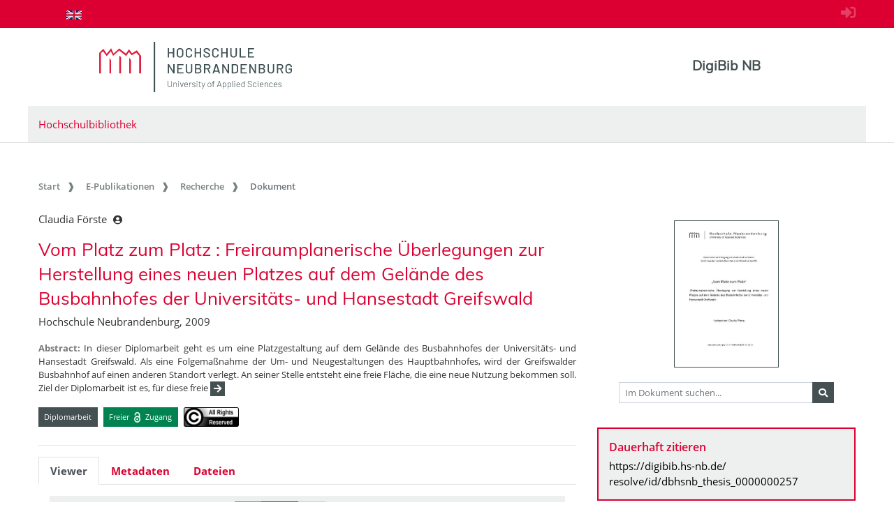

--- FILE ---
content_type: text/html;charset=UTF-8
request_url: https://digibib.hs-nb.de/resolve/id/dbhsnb_thesis_0000000257?_search=b8937a3f-cb7b-472b-a83b-e51c16a96bc4&_hit=2424
body_size: 10420
content:












  













  




<!doctype html>
<html>
<head>
    
  <meta charset="UTF-8" />
  <meta http-equiv="X-UA-Compatible" content="IE=edge">
  <meta name="viewport" content="width=device-width, initial-scale=1">
  <meta name="description" lang="de"
        content="Der Dokumentenserver der Hochschule Neubrandenburg veröffentlicht studentische Abschlussarbeiten." />
  <meta name="author" content="Hochschulbibliothek Neubrandenburg" />
  <meta name="keywords" lang="de"
        content="Dokumentenserver Publikationsserver Publikationen Masterarbeit Bachelorarbeit" />
  <meta name="mcr:baseurl" content="https://digibib.hs-nb.de/" />

  
  <script src="https://digibib.hs-nb.de/webjars/jquery/3.3.1-1/jquery.min.js"></script>
  <script src="https://digibib.hs-nb.de/javascript/ubscripts.js" type="text/javascript"></script>
  <link rel="shortcut icon" href="https://digibib.hs-nb.de/themes/hsnb/images/hsnbFavicon.png" type="image/png">
  
  <link type="text/css" rel="stylesheet" href="https://digibib.hs-nb.de/themes/hsnb/css/hsnb.css?ver=1hqi4m1k3" />
  <link type="text/css" rel="stylesheet" href="https://digibib.hs-nb.de/themes/jspdocportal-ir/css/jspdocportal-ir.css?ver=1hqi4m1k3" />
  
  <link href="https://digibib.hs-nb.de/webjars/font-awesome/5.6.1/css/all.min.css" rel="stylesheet">

  <title>Vom Platz zum Platz : Freiraumplanerische Überlegungen zur Herstellung eines neuen Platzes auf dem Gelände des Busbahnhofes der Universitäts- und Hansestadt Greifswald  @ RosDok</title>
<meta name="citation_title"
      content="Vom Platz zum Platz : Freiraumplanerische Überlegungen zur Herstellung eines neuen Platzes auf dem Gelände des Busbahnhofes der Universitäts- und Hansestadt Greifswald"/>
<meta name="DC.title"
      content="Vom Platz zum Platz : Freiraumplanerische Überlegungen zur Herstellung eines neuen Platzes auf dem Gelände des Busbahnhofes der Universitäts- und Hansestadt Greifswald"/>
<meta name="citation_author" content="Claudia Förste"/>
<meta name="DC.creator" content="Claudia Förste"/>
<meta name="author" content="Claudia Förste"/>
<meta name="citation_publication_date" content="2009"/>
<meta name="DC.issued" content="2009"/>
<meta name="citation_publisher"
      content="Hochschule Neubrandenburg Neubrandenburg"/>
<meta name="DC.publisher" content="Hochschule Neubrandenburg Neubrandenburg"/>
<meta name="citation_dissertation_institution"
      content="Hochschule Neubrandenburg"/>
<meta name="DC.creator" content="Hochschule Neubrandenburg"/>
<meta name="citation_abstract_url"
      content="https://digibib.hs-nb.de/resolve/id/dbhsnb_thesis_0000000257"/>
<meta name="DC.identifier"
      content="https://digibib.hs-nb.de/resolve/id/dbhsnb_thesis_0000000257"/>
<meta name="citation_abstract_url"
      content="https://nbn-resolving.org/urn:nbn:de:gbv:519-thesis2009-0156-0"/>
<meta name="DC.identifier" content="urn:nbn:de:gbv:519-thesis2009-0156-0"/>
<meta name="DC.description"
      content="In dieser Diplomarbeit geht es um eine Platzgestaltung auf dem Gelände des Busbahnhofes der Universitäts- und Hansestadt Greifswald. Als eine Folgemaßnahme der Um- und Neugestaltungen des Hauptbahnhofes, wird der Greifswalder Busbahnhof auf einen anderen Standort verlegt. An seiner Stelle entsteht eine freie Fläche, die eine neue Nutzung bekommen soll. Ziel der Diplomarbeit ist es, für diese freie Fläche einen Platz herzustellen, der für die späteren Nutzer gute Gebrauchsmöglichkeiten bietet. Um dies zu ermöglichen werde ich auf den derzeitigen Ist-Zustand sowie auf die historische Entwicklung des Platzes eingehen."/>
<meta name="description"
      content="In dieser Diplomarbeit geht es um eine Platzgestaltung auf dem Gelände des Busbahnhofes der Universitäts- und Hansestadt Greifswald. Als eine Folgemaßnahme der Um- und Neugestaltungen des Hauptbahnhofes, wird der Greifswalder Busbahnhof auf einen anderen Standort verlegt. An seiner Stelle entsteht eine freie Fläche, die eine neue Nutzung bekommen soll. Ziel der Diplomarbeit ist es, für diese freie Fläche einen Platz herzustellen, der für die späteren Nutzer gute Gebrauchsmöglichkeiten bietet. Um dies zu ermöglichen werde ich auf den derzeitigen Ist-Zustand sowie auf die historische Entwicklung des Platzes eingehen."/>
<meta name="DC.description"
      content="This dissertation refers to the subject places. Specifically to design a new square on the area of the bus terminal in the „Universitäts- und Hansestadt Greifswald“. Because of many new designs in the area of the central station, security measures and shorter paths, the bus station is getting another place. It moves on the north side directly next to the central station. The place of the old bus station needs a new design, with a new funtion and the best utilization for the common users. To make this possible, I will go into the present stock and the history of this square."/>
<meta name="description"
      content="This dissertation refers to the subject places. Specifically to design a new square on the area of the bus terminal in the „Universitäts- und Hansestadt Greifswald“. Because of many new designs in the area of the central station, security measures and shorter paths, the bus station is getting another place. It moves on the north side directly next to the central station. The place of the old bus station needs a new design, with a new funtion and the best utilization for the common users. To make this possible, I will go into the present stock and the history of this square."/>
<meta name="DC.rights" content="alle Rechte vorbehalten"/>
<meta name="date" content="2022-05-05T12:40:03.932Z"/>

  <link type="text/css" rel="stylesheet" href="https://digibib.hs-nb.de/modules/shariff_3.2.1/shariff.min.css">
  <script>
  var resolveDOIMetadataPage = function(doi) {
     
     $.ajax({
	    url: "https://doi.org/doiRA/"+doi,
	  })
	  .done(function( json ) {
	  	if(json[0].RA ==='DataCite'){
	  	  window.location.assign("https://search.datacite.org/works/"+doi);
	  	}
	  	else if(json[0].RA =='Crossref'){
	  	  window.location.assign("https://search.crossref.org/?from_ui=yes&q="+doi);
	  	}
	  	else if(json[0].RA =='mEDRA'){
	  		window.location.assign("https://www.medra.org/servlet/view?doi="+doi);
	  	}
	  	else{
	  	  window.location.assign("https://doi.org/doiRA/"+doi);
	  	}
	  });
   }
   
   var urlParam = function(name){
		 var results = new RegExp('[\?&]' + name + '=([^&#]*)').exec(window.location.href);
		 if(results){
			 return results[1] || 0;
         }
         return null;
	   }
  </script>
</head>
<body>
    
  
  <div class="sr-only">
    <h1></h1>
    <p>
      <a href="#contents" title="zum Inhalt springen">zum Inhalt springen</a>
    </p>
  </div>
  
  <div class="ir-nav-top">
    <div class="container d-flex flex-row-reverse justify-content-between">
  		  <div class="float-right pt-2">
  			  <a href="https://digibib.hs-nb.de/do/login" rel="nofollow"><i style="opacity:.25;font-size:1.33rem" class="fas fa-sign-in-alt"></i></a>
       	  </div>
  		<div class="navbar navbar-expand-lg">

  		  <ul class="nav navbar-nav pull-right level-0">
           <li class="nav-item">
           <a target="_self" class="nav-link" href="https://digibib.hs-nb.de/"></a>
          </li>
        
          
         
          
            <li  class="nav-item">
               <a href="https://digibib.hs-nb.de/resolve/id/dbhsnb_thesis_0000000257?_search=b8937a3f-cb7b-472b-a83b-e51c16a96bc4_hit=2424&lang=en"  title="page in English" class="nav-link">
                <img src="https://digibib.hs-nb.de/images/lang-en.svg" style="height: 1em" />
               </a>
             </li>
           
         

         
        
       </ul>
        </div>
    </div>
  </div>
  
  <div class="ir-header">
    <div class="container d-none d-md-block">
      <div class="row">
        <div class="col-8">
          <a href="http://www.hs-nb.de">
            <img width="276" height="72" class="ir-header-logo" src="https://digibib.hs-nb.de/themes/hsnb/images/logo_hs_2022.svg" />
          </a>
        </div>
       <div class="col-4 ir-header-name" style="">
			<a href="https://digibib.hs-nb.de/">DigiBib NB</a>
         </div>
      </div>

      <div class="row">
        <div class="col ir-header-sub">
          <a href="https://www.hs-nb.de/bibliothek/">Hochschulbibliothek</a>
        </div>
      </div>
    </div>
</div>
<div class="container d-md-none" style="position: relative;">
    <div class="row">
    	<div class="col">
          <img class="ir-header-logo" style="width:100%" src="https://digibib.hs-nb.de/themes/hsnb/images/logo_hs_2022.svg" />
        </div>
    </div>
    <div class="row">
     	<div class="col ir-header-sub">
     		<a href="https://www.hs-nb.de/bibliothek/">Hochschulbibliothek</a>
     	</div>
     </div>
     <div class="row"> 
      <div class="col-xs-12"> 
            <button class="btn btn-default ir-button-nav-mobile collapsed" data-toggle="collapse"
              data-target="#panel-collapse-1">
              <span>Menü</span>
            </button>
          <div id="panel-collapse-1" class="collapse panel-body ir-panel-nav-mobile">
            
         <ul class="ir-nav-mobile level-1">
        <li id="left.epub" class="active">
        <a target="_self" href="https://digibib.hs-nb.de/site/epub">E-Publikationen</a>
             <ul class="level-2">
            <li id="left.epub.epub_browse" class="active">
            <a target="_self" href="https://digibib.hs-nb.de/browse/epub">Recherche</a>
                 <ul class="level-3">
                <li id="left.epub.epub_browse.epub_details">
                <a target="_self" href="https://digibib.hs-nb.de/">Dokument</a>
                </li>
                </ul>
            </li>
            </ul>
        </li>
        <li id="left.publish">
        <a target="_self" href="https://www.hs-nb.de/bibliothek/hauptmenue/informieren/infos/abschlussarbeit-archivieren/">Publizieren</a>
        </li>
        <li id="left.about">
        <a target="_self" href="https://digibib.hs-nb.de/site/about/info">Über uns</a>
        </li>
        </ul>
          </div>
        </div>
      </div>
  </div>

  <div id="contents" class="container">
    <div class="row d-none d-md-block">
      <div class="col">
        
       <ol class="breadcrumb">
          <li class="breadcrumb-item">
             <a target="_self" href="https://digibib.hs-nb.de/">Start</a>
          </li>
          <li class="breadcrumb-item">
             <a target="_self" href="https://digibib.hs-nb.de/site/epub">E-Publikationen</a>
          </li>
          <li class="breadcrumb-item">
             <a target="_self" href="https://digibib.hs-nb.de/browse/epub">Recherche</a>
          </li>
          <li class="breadcrumb-item active">
             <span>Dokument</span>
          </li>
       </ul>
      </div>
    </div>
  </div>
  <div id="content_area">
    <div class="container">
      <div class="row d-block d-lg-none" style="padding: 0px 15px">
        <div class="col-12" style="padding-top:45px">
          












        </div>
      </div>
      <div class="row">  
        <div class="col-12 col-md-8">
		  <div class="row">
            <div class="col">
			  <div class="ir-docdetails-header">
                
                  
                  
                    <?xml version="1.0" encoding="UTF-8"?><div xmlns="http://www.w3.org/1999/xhtml" id="popover_content_d15755901e59" style="display: none" class="ir-popover">
   <div>
      <table class="w-100" style="min-width:15em">
         <colgroup>
            <col style="width: 15%" />
            <col style="width: 85%" />
         </colgroup>
         <tr>
            <td colspan="2"><button type="button" id="close_popover_content_d15755901e59" class="close float-right" aria-label="Close"><span aria-hidden="true">×</span></button><strong>VerfasserIn</strong></td>
         </tr>
      </table>
   </div>
</div><p xmlns="http://www.w3.org/1999/xhtml">
   <nobr>
      Claudia Förste
      <button class="btn btn-sm pl-1" type="button" data-toggle="popover" data-placement="bottom" data-html="true" data-content-ref="#popover_content_d15755901e59"><i class="fas fa-user-circle"></i></button></nobr>
</p><p xmlns="http://www.w3.org/1999/xhtml"></p><h2 xmlns="http://www.w3.org/1999/xhtml" xmlns:fn="http://www.w3.org/2005/xpath-functions">
   Vom Platz zum Platz
   : Freiraumplanerische Überlegungen zur Herstellung eines neuen Platzes auf dem Gelände
   des Busbahnhofes der Universitäts- und Hansestadt Greifswald</h2><p xmlns="http://www.w3.org/1999/xhtml" xmlns:fn="http://www.w3.org/2005/xpath-functions">
   Hochschule Neubrandenburg, 2009
   </p><p xmlns="http://www.w3.org/1999/xhtml" xmlns:fn="http://www.w3.org/2005/xpath-functions"></p><p xmlns="http://www.w3.org/1999/xhtml" xmlns:fn="http://www.w3.org/2005/xpath-functions" class="text-justify small pt-2"><strong>Abstract:  </strong>
   In dieser Diplomarbeit geht es um eine Platzgestaltung auf dem Gelände des Busbahnhofes
   der Universitäts- und Hansestadt Greifswald. Als eine Folgemaßnahme der Um- und Neugestaltungen
   des Hauptbahnhofes, wird der Greifswalder Busbahnhof auf einen anderen Standort verlegt.
   An seiner Stelle entsteht eine freie Fläche, die eine neue Nutzung bekommen soll.
   Ziel der Diplomarbeit ist es, für diese freie
   <span class="collapse" id="spanCollapseAbstract">
      Fläche einen Platz herzustellen, der für die späteren Nutzer gute Gebrauchsmöglichkeiten
      bietet. Um dies zu ermöglichen werde ich auf den derzeitigen Ist-Zustand sowie auf
      die historische Entwicklung des Platzes eingehen.
      </span><button id="btnCollapseAbstract" class="btn btn-secondary btn-sm py-0 px-1" type="button" data-toggle="collapse" data-target="#spanCollapseAbstract" aria-expanded="false" aria-controls="spanCollapseAbstract"><i class="fas fa-arrow-right"></i></button><script>
                  $('#spanCollapseAbstract').on('hidden.bs.collapse', function () {
                    $('#btnCollapseAbstract').empty().append('<i class="fas fa-arrow-right"></i>');
                  });
                  $('#spanCollapseAbstract').on('shown.bs.collapse', function () {
                    $('#btnCollapseAbstract').empty().append('<i class="fas fa-arrow-left"></i>');
                  });
                </script></p><div xmlns="http://www.w3.org/1999/xhtml" xmlns:fn="http://www.w3.org/2005/xpath-functions" id="popover_content_d15755901e267" style="display: none">
   <div style="min-width:100em"><button type="button" id="close_popover_content_d15755901e267" class="close float-right" aria-label="Close"><span aria-hidden="true">×</span></button>Das Werk darf ausschließlich nach den vom deutschen <a rel="license" href="https://www.gesetze-im-internet.de/urhg/">Urheberrechtsgesetz</a> festgelegten Bedingungen genutzt werden.</div>
</div><p xmlns="http://www.w3.org/1999/xhtml" xmlns:fn="http://www.w3.org/2005/xpath-functions" class="mt-3"><span class="badge ir-badge-header badge-secondary">Diplomarbeit</span><span>  </span><span class="badge ir-badge-header ir-badge-openaccess">
      Freier <img style="height:1.5em;padding:0 .25em" src="https://digibib.hs-nb.de/images/logo_Open_Access.png" /> Zugang
      </span><span>  </span><span id="badgeWorkLicense" class="badge ir-badge-header ir-badge-license p-0" data-toggle="popover" data-placement="bottom" data-html="true" data-content-ref="#popover_content_d15755901e267"><img src="https://digibib.hs-nb.de/images/creativecommons/r/reserved/0.9/88x31.png" /> 
      </span></p><script xmlns="http://www.w3.org/1999/xhtml" xmlns:fn="http://www.w3.org/2005/xpath-functions">
          $(function () {
            $('[data-toggle="popover"]')
               .popover(
                 { delay: { "show": 50, "hide": 2500 }, 
                   trigger:"click hover",
                   sanitize:false,
                   content: function(){
                     var ref = $(this).attr('data-content-ref');
                     return $(ref).children().html();
                   }
                 })
                 .on('shown.bs.popover', function () {
                 var $popup = $(this);
                 if($popup.is('[data-content-ref]')){
                   $(document).on("click", $popup.attr('data-content-ref').replace('#', '#close_'), 
                     function(){
                       $popup.popover('hide');
                   });
                 }
              });
          });
        </script>
                  
                
			  </div>
		    </div>			
		  </div>
      
          <div class="row">
            <div class="col ir-divider">
              <hr/>
            </div>
          </div>
          
		  <div class="row">
		    <div id="content_viewer_area" class="col">
			  <div class="mb-3">
                 <ul id="nav_bar_root" class="nav nav-tabs ir-docdetails-tabs">
                   
					<li id="nav_item_fulltext" class="nav-item" role="presentation">
                      <a id="nav_tab_fulltext" class="nav-link active" data-toggle="tab" data-target="#nav_content_fulltext" href="#tab_fulltext">Viewer</a>
                    </li>
  				    
                   
  				   <li id="nav_item_structure" class="nav-item d-none" role="presentation">
                      <a id="nav_tab_structure" class="nav-link " data-toggle="tab" data-target="#nav_content_structure" href="#tab_structure">Zugehörige Dokumente</a>
                   </li>
                   
				   <li id="nav_item_metadata" class="nav-item" role="presentation">
                      <a id="nav_tab_metadata" class="nav-link" data-toggle="tab" data-target="#nav_content_metadata" href="#tab_metadata">Metadaten</a>
                   </li>
				   
					  <li class="nav-item" role="presentation">
                        <a id="nav_tab_files" class="nav-link" data-toggle="tab" data-target="#nav_content_files" href="#tab_files">Dateien</a>
                      </li>
				   
				  </ul>
			  </div>
			
              <div id="nav_content_root" class="tab-content" style="padding-bottom:75px">
		          
			        <div id="nav_content_fulltext" class="tab-pane active" data-parent="#nav_content_root">
				       
                         
					      
                          
                          
                            <div id="divMCRViewer" style="height:80vh; margin:0px 16px; position:relative;"></div>
                            






















    <link href="https://digibib.hs-nb.de/modules/iview2/css/default.css" type="text/css" rel="stylesheet">
    <script src="https://digibib.hs-nb.de/modules/iview2/js/iview-client-base.js"></script>
    <script src="https://digibib.hs-nb.de/modules/iview2/js/iview-client-frame.js"></script>
    
    

    <script src="https://digibib.hs-nb.de/modules/iview2/js/iview-client-pdf.js"></script>
    <script src="https://digibib.hs-nb.de/modules/iview2/js/lib/pdf.js"></script>
	<style type="text/css">
		.mycoreViewer .navbar{
			position: absolute; left: 0px; right: 0px; top: 0px;
		}
		
		.mycoreViewer div[data-id='SidebarControllGroup']{
			display:none;
		}
	</style>
	
	

    <script>
    window.addEventListener("load", function(){
            new mycore.viewer.MyCoReViewer(jQuery("#divMCRViewer"), {
                mobile: false,
                pdfProviderURL: "https://digibib.hs-nb.de/file/dbhsnb_thesis_0000000257/dbhsnb_derivate_0000000418/Diplomarbeit-Foerste-2009.pdf",
                derivate: "dbhsnb_thesis_0000000257",
                filePath: "Diplomarbeit-Foerste-2009.pdf",
                doctype: "pdf",
                startImage: "1",
                i18nURL: "https://digibib.hs-nb.de/rsc/locale/translate/{lang}/component.viewer.*",
                lang: "de",
                webApplicationBaseURL: "https://digibib.hs-nb.de/",
                pdfWorkerURL: "https://digibib.hs-nb.de/modules/iview2/js/lib/pdf.worker.js",
                canvas: {
                	startup:{
                		fitWidth: true
                	},
                	overview:{
                		enabled: true,
                		minVisibleSize: 9999
                	}
                },
                chapter: {
                	showOnStart: false,
                    enabled: false
                },
                imageOverview: {
                	enabled: false
                },
                permalink: {
                    enabled: true,
                    updateHistory: false,
                    viewerLocationPattern:"{baseURL}/mcrviewer/id/{derivate}/{file}"
                }
            });
        });
    </script>






                           
				       
				       
			        </div>
		          
			        <div id="nav_content_structure" class="tab-pane d-none " data-parent="#nav_content_root">
				      <div style="font-size: 85%;min-height:600px">
			    	    
                        
                        
  
                        




















<div class="panel panel-default ir-searchresult-panel">
  
</div>
				      </div>
			        </div>
                  <script type="text/javascript">
                    //show structure tab and structure content area if children are available
                    window.addEventListener('DOMContentLoaded',function(){
                      let elemNavContentStructure = document.getElementById("nav_content_structure");
                  	  if(elemNavContentStructure.querySelector('.ir-structure-has-children')){
                  	    let elemNavItemStructure = document.getElementById("nav_item_structure");
                  	    elemNavItemStructure.classList.remove("d-none");
                        elemNavContentStructure.classList.remove("d-none");
                  	  }
                    });
                  </script>

                  
		          <div id="nav_content_metadata" class="tab-pane" data-parent="#nav_content_root">
			        <div class="ir-docdetails-data" style="min-height:600px">
				       
				         
					     
						   <!DOCTYPE HTML><table xmlns:mcrclass="http://www.mycore.de/xslt/classification" xmlns:mcri18n="http://www.mycore.de/xslt/i18n" xmlns:mcrmods="http://www.mycore.de/xslt/mods" xmlns:ubr-legal="http://purl.uni-rostock.de/ub/standards/ubr-legal-information-v1.0" xmlns:ubr-researchdata="http://purl.uni-rostock.de/ub/standards/ubr-researchdata-information-v1.0" class="ir-table-docdetails">
   <tr>
      <th>Titel:</th>
      <td>
         <table id="ir-table-docdetails-title" class="ir-table-docdetails-values">
            <tr>
               <td><span>Vom Platz zum Platz: Freiraumplanerische Überlegungen zur Herstellung eines neuen
                     Platzes auf dem Gelände des Busbahnhofes der Universitäts- und Hansestadt Greifswald</span></td>
            </tr>
         </table>
      </td>
   </tr>
   <tr>
      <th>Weitere Titel:</th>
      <td>
         <table id="ir-table-docdetails-other-title" class="ir-table-docdetails-values">
            <tr>
               <td><span>From square to square: Considerations for creating a new square, placed at the area
                     of the bus terminal in the „Universitäts- und Hansestadt Greifswald“</span><span class="float-right small">
                     [übersetzt]
                     </span></td>
            </tr>
         </table>
      </td>
   </tr>
   <tr>
      <th>Beteiligte Personen:</th>
      <td>
         <table id="ir-table-docdetails-name_personal" class="ir-table-docdetails-values">
            <tr>
               <td colspan="2">Claudia Förste<span class="small pl-2">[VerfasserIn]</span></td>
            </tr>
            <tr>
               <td colspan="2">Helmut Lührs
                  , Prof. Dr.<span class="small pl-2">[AkademischeR BetreuerIn]</span></td>
            </tr>
            <tr>
               <td colspan="2">Jeannett Höfner<span class="small pl-2">[AkademischeR BetreuerIn]</span></td>
            </tr>
         </table>
      </td>
   </tr>
   <tr>
      <th>Beteiligte Körperschaften:</th>
      <td>
         <table id="ir-table-docdetails-name_corporate" class="ir-table-docdetails-values">
            <tr>
               <td colspan="2"><span>Hochschule Neubrandenburg</span><span class="small pl-2">[Grad-verleihende Institution]</span></td>
            </tr>
            <tr>
               <th class="text-center small"><img src="https://digibib.hs-nb.de/images/ir/GND_RGB_Black_wabe.png" style="height:1.25em" title="GND (Gemeinsame Normdatei der Deutschen Nationalbiblitohek)"></th>
               <td class="small"><a href="http://d-nb.info/gnd/10115485-9">10115485-9</a></td>
            </tr>
            <tr>
               <td colspan="2"><span>Hochschule Neubrandenburg, Fachbereich Landschaftswissenschaften und Geomatik</span><span class="small pl-2">[Grad-verleihende Institution]</span></td>
            </tr>
            <tr>
               <th class="text-center small"><img src="https://digibib.hs-nb.de/images/ir/GND_RGB_Black_wabe.png" style="height:1.25em" title="GND (Gemeinsame Normdatei der Deutschen Nationalbiblitohek)"></th>
               <td class="small"><a href="http://d-nb.info/gnd/117513421X">117513421X</a></td>
            </tr>
         </table>
      </td>
   </tr>
   <tr>
      <td colspan="2" class="p-0" style="font-size:.5em">&nbsp;</td>
   </tr>
   <tr>
      <th>Zusammenfassung:</th>
      <td>
         <table id="ir-table-docdetails-summary" class="ir-table-docdetails-values">
            <tr>
               <td class="text-justify">
                  In dieser Diplomarbeit geht es um eine Platzgestaltung auf dem Gelände des Busbahnhofes
                  der Universitäts- und Hansestadt Greifswald. Als eine Folgemaßnahme der Um- und Neugestaltungen
                  des Hauptbahnhofes, wird der Greifswalder Busbahnhof auf einen anderen Standort verlegt.
                  An seiner Stelle entsteht eine freie Fläche, die eine neue Nutzung bekommen soll.
                  Ziel der Diplomarbeit ist es, für diese freie Fläche einen Platz herzustellen, der
                  für die späteren Nutzer gute Gebrauchsmöglichkeiten bietet. Um dies zu ermöglichen
                  werde ich auf den derzeitigen Ist-Zustand sowie auf die historische Entwicklung des
                  Platzes eingehen.
                  <span class="small pl-2">[Deutsch]</span></td>
            </tr>
            <tr>
               <td class="text-justify">
                  This dissertation refers to the subject places. Specifically to design a new square
                  on the area of the bus terminal in the „Universitäts- und Hansestadt Greifswald“.
                  Because of many new designs in the area of the central station, security measures
                  and shorter paths, the bus station is getting another place. It moves on the north
                  side directly next to the central station. The place of the old bus station needs
                  a new design, with a new funtion and the best utilization for the common users. To
                  make this possible, I will go into the present stock and the history of this square.
                  <span class="small pl-2">[Englisch]</span></td>
            </tr>
         </table>
      </td>
   </tr>
   <tr xmlns="http://www.w3.org/1999/xhtml" xmlns:xs="http://www.w3.org/2001/XMLSchema">
      <th>Dokumenttyp:</th>
      <td>
         <table id="ir-table-docdetails-summary" class="ir-table-docdetails-values">
            <tr>
               <td>Diplomarbeit</td>
            </tr>
         </table>
      </td>
   </tr>
   <tr xmlns="http://www.w3.org/1999/xhtml" xmlns:xs="http://www.w3.org/2001/XMLSchema">
      <th>Einrichtung:</th>
      <td>
         <table id="ir-table-docdetails-summary" class="ir-table-docdetails-values">
            <tr>
               <td>Fachbereich Landschaftswissenschaften und Geomatik</td>
            </tr>
         </table>
      </td>
   </tr>
   <tr>
      <th>Sprache:</th>
      <td>
         <table id="ir-table-docdetails-language" class="ir-table-docdetails-values">
            <tr>
               <td>
                  Deutsch
                  </td>
            </tr>
         </table>
      </td>
   </tr>
   <tr xmlns="http://www.w3.org/1999/xhtml" xmlns:xs="http://www.w3.org/2001/XMLSchema">
      <th>Sachgruppe der DNB:</th>
      <td>
         <table id="ir-table-docdetails-summary" class="ir-table-docdetails-values">
            <tr>
               <td>710 Landschaftsgestaltung, Raumplanung</td>
            </tr>
         </table>
      </td>
   </tr>
   <tr>
      <td colspan="2" class="p-0" style="font-size:.5em">&nbsp;</td>
   </tr>
   <tr>
      <th>Veröffentlichung /<br />Entstehung:</th>
      <td>
         <table id="ir-table-docdetails-origininfo-publication" class="ir-table-docdetails-values">
            <tr>
               <td>
                  Neubrandenburg: Hochschule Neubrandenburg
                  </td>
            </tr>
            <tr>
               <td>
                  2009
                  </td>
            </tr>
         </table>
      </td>
   </tr>
   <tr>
      <td colspan="2" class="p-0" style="font-size:.5em">&nbsp;</td>
   </tr>
   <tr>
      <th>Identifikatoren:</th>
      <td>
         <table id="ir-table-docdetails-identifier" class="ir-table-docdetails-values">
            <tr xmlns="http://www.w3.org/1999/xhtml" xmlns:xs="http://www.w3.org/2001/XMLSchema">
               <th><abbr class="text-nowrap" title="Identifikator im Gemeinsamen Katalog von BSZ und GBV">K10plus-ID</abbr>:</th>
               <td><span class="ir-identifier-text">617398739</span><a class="ir-identifier-portal text-dark small ml-3" title="mehr zu diesen Identifikator..." href="https://uri.gbv.de/document/opac-de-627:ppn:617398739?format=redirect"><i class="fas fa-external-link-alt"></i></a></td>
            </tr>
         </table>
      </td>
   </tr>
   <tr>
      <td colspan="2" class="p-0" style="font-size:.5em">&nbsp;</td>
   </tr>
   <tr>
      <th>Zugang:</th>
      <td>
         <table id="ir-table-docdetails-identifier" class="ir-table-docdetails-values">
            <tr>
               <td>
                  frei zugänglich (Open Access)
                  </td>
            </tr>
         </table>
      </td>
   </tr>
   <tr>
      <th>Lizenz/Rechtehinweis:</th>
      <td>
         <table id="ir-table-docdetails-licenses" class="ir-table-docdetails-values">
            <tr>
               <td class="text-justify">alle Rechte vorbehalten<br><span>Das Werk darf ausschließlich nach den vom deutschen <a rel="license" href="https://www.gesetze-im-internet.de/urhg/">Urheberrechtsgesetz</a> festgelegten Bedingungen genutzt werden.</span></td>
            </tr>
         </table>
      </td>
   </tr>
   <tr>
      <td colspan="2" class="p-0" style="font-size:.5em">
         <hr>
      </td>
   </tr>
   <tr>
      <th><abbr title="interner Identifikator der DigiBib NB (based on MyCoRe)">DigiBibNB-ID</abbr>:</th>
      <td><a href="https://digibib.hs-nb.de/resolve/id/dbhsnb_thesis_0000000257">dbhsnb_thesis_0000000257</a></td>
   </tr>
   <tr>
      <th>erstellt / geändert am:</th>
      <td>16.12.2009 / 05.05.2022
         </td>
   </tr>
   <tr>
      <th>Metadaten-Lizenz:</th>
      <td class="text-justify">Die <a href='https://digibib.hs-nb.de/api/v1/objects/dbhsnb_thesis_0000000257'>Metadaten</a>  zu diesem Dokument sind gemeinfrei<br />(<a href='https://creativecommons.org/publicdomain/zero/1.0/]'>CC0 1.0 Universal Public Domain Dedication</a>).</td>
   </tr>
</table>
					     
			          
			        </div>
		          </div>
		          
			        <div id="nav_content_files" class="tab-pane" data-parent="#nav_content_root">
				      <div style="min-height:600px">
                        <table class="ir-table-docdetails">
                          <tbody>
			 		         
			 			       
                                

































    <tr class="ir-derivate-list-row">      <th>Anhang</th>      <td>        <ul class="ir-derivate-list-files">      <li><i class="far fa-file-archive"></i>&nbsp;&nbsp;    <a href="https://digibib.hs-nb.de/file/dbhsnb_thesis_0000000257/dbhsnb_derivate_0000000419/Anhang-Foerste-2009.zip" target="_blank">Anhang-Foerste-2009.zip    </a><br/>&nbsp;&nbsp;&nbsp;&nbsp;&nbsp;&nbsp;&nbsp;<small>(2,35&#160;MB; MD5: f6710785aac945058a73873f66fd8424)</small>  </li>      </ul>    </td>  </tr>


			 		         
			 			       
                                

































    <tr class="ir-derivate-list-row">      <th>Volltext</th>      <td>        <ul class="ir-derivate-list-files">      <li><i class="far fa-file-pdf"></i>&nbsp;&nbsp;    <a href="https://digibib.hs-nb.de/file/dbhsnb_thesis_0000000257/dbhsnb_derivate_0000000418/Diplomarbeit-Foerste-2009.pdf" target="_blank">Diplomarbeit-Foerste-2009.pdf    </a><br/>&nbsp;&nbsp;&nbsp;&nbsp;&nbsp;&nbsp;&nbsp;<small>(19,14&#160;MB; MD5: a8e5d0c457dd319e8e8d5ec53e23a050)</small>  </li>      </ul>    </td>  </tr>


			 		         
                          </tbody>
                        </table>
			 	      </div>
			        </div>
		          
		     </div>
             <script type="text/javascript">
               $(window).on('load', function(){
                 if(urlParam('_mcrviewer_start')){
                   //[0] get Javascript object from Jquery object
                   $("#content_viewer_area")[0].scrollIntoView();
                 }
               });
               
               $(function() {
                 $('#nav_tab_fulltext').on('shown.bs.tab', function() {
                   
                   $('#divMCRViewer').trigger('resize');
                 });
                 
                 var hash = window.location.hash;
                 if(hash.startsWith('#tab_')){
                   $('#nav_'+hash.substr(1)).tab('show');
                 }
               });
             </script>
          </div>
       </div>
       
    </div>
    <div class="col col-md-4"> 
      <div class="ir-right_side h-100">
        <div class="d-none d-lg-block">
          












          
          <!DOCTYPE HTML><div class="ir-box ir-box-docdetails-image text-center" style="position:relative"><a id="ir-thumbnail-image-parent" href="https://digibib.hs-nb.de/mcrviewer/recordIdentifier/dbhsnb_thesis2009-0156" style="display:inline-block;min-height:2em" title="Im MyCoRe Viewer anzeigen"></a><div class="input-group input-group-sm mt-3 px-3"><input id="input_search_in_doc" type="text" class="form-control" onKeyDown="searchInDoc(event)" placeholder="Im Dokument suchen..." aria-describedby="search-in-document-addon"><div class="input-group-append"><button type="button" class="btn btn-secondary" id="search-in-document-addon" onclick="searchInDoc(event)" title="Im Dokument suchen"><i class="fa fa-search"></i></button></div><script>
                function searchInDoc(e) {
                  if(e.target.type == "button"  || (e.target.type == "text" && e.keyCode === 13)) {
                    window.open("https://digibib.hs-nb.de/mcrviewer/recordIdentifier/dbhsnb_thesis2009-0156?q="+document.getElementById("input_search_in_doc").value,"_self");
                  }
               }
              </script></div>
</div><script>
     var image = new Image();
     image.onload = function() {
       image.style.width = "150px";
       image.classList.add("border");
       image.classList.add("border-secondary");
       document.getElementById("ir-thumbnail-image-parent").appendChild(image);
     }
     image.onerror = function() {
       // image did not load - show default image
       var err = new Image();
       err.style.width = "150px";
       err.src = "https://digibib.hs-nb.de/images/filetypeicons/empty.png";
       document.getElementById("ir-thumbnail-image-parent").appendChild(err);
     }
     image.src = "https://digibib.hs-nb.de/api/iiif/image/v2/thumbnail/dbhsnb_thesis_0000000257/full/!512,512/0/default.jpg";
   </script><div class="ir-box ir-box-emph">
   <h4 class="text-primary">Dauerhaft zitieren</h4>
   <p><a href="https://digibib.hs-nb.de/resolve/id/dbhsnb_thesis_0000000257">
         https://digibib.hs-nb.de/<br>resolve/id/dbhsnb_thesis_0000000257
         </a></p>
</div><div style="mb-3">
   <div class="dropdown w-100 mt-3"><button class="btn btn-primary dropdown-toggle w-100" type="button" id="dropdownMenuShow" data-toggle="dropdown" aria-haspopup="true" aria-expanded="false"><i class="far fa-eye pr-2"></i> Anzeigen
         </button><div class="dropdown-menu w-100 border-primary" aria-labelledby="dropdownMenuShow" style="border-width:2px">
         <div class="dropdown-divider"></div><a class="dropdown-item" href="https://digibib.hs-nb.de/mcrviewer/recordIdentifier/dbhsnb_thesis2009-0156">
            DigiBib NB
            
            Viewer
            </a></div>
   </div>
   <div class="dropdown w-100 mt-3"><button class="btn btn-secondary dropdown-toggle w-100" type="button" id="dropdownMenuDownload" data-toggle="dropdown" aria-haspopup="true" aria-expanded="false"><i class="fas fa-download pr-2"></i> Herunterladen
         </button><div class="dropdown-menu border-secondary" aria-labelledby="dropdownMenuDownload" style="border-width:2px">
         <div class="dropdown-divider"></div>
         <div class="dropdown-item px-2 d-inline-block" onclick="location.href='https://digibib.hs-nb.de/file/dbhsnb_thesis_0000000257/dbhsnb_derivate_0000000418/Diplomarbeit-Foerste-2009.pdf'"><img align="left" src="https://digibib.hs-nb.de/images/download_pdf.png" style="height:1.5em;padding-right:0.5em;margin-bottom:2em"><strong>Volltext</strong><span class="small pl-2">(19.1 MB)</span><a class="float-right py-1 small" download="Diplomarbeit-Foerste-2009.pdf.md5" onclick="event.stopPropagation();" href="data:text/plain;charset=US-ASCII,a8e5d0c457dd319e8e8d5ec53e23a050%20%20Diplomarbeit-Foerste-2009.pdf"><i class="fas fa-download"></i> MD5
               </a><br><a href="https://digibib.hs-nb.de/file/dbhsnb_thesis_0000000257/dbhsnb_derivate_0000000418/Diplomarbeit-Foerste-2009.pdf" target="_blank"><span class="small">Diplomarbeit-Foerste-2009.pdf</span></a></div>
         <div class="dropdown-divider"></div>
         <div class="dropdown-item px-2 d-inline-block" onclick="location.href='https://digibib.hs-nb.de/file/dbhsnb_thesis_0000000257/dbhsnb_derivate_0000000419/Anhang-Foerste-2009.zip'"><img align="left" src="https://digibib.hs-nb.de/images/download_zip.png" style="height:1.5em;padding-right:0.5em"><strong>Anhang</strong><span class="small pl-2">(2.35 MB)</span><a class="float-right py-1 small" download="Anhang-Foerste-2009.zip.md5" onclick="event.stopPropagation();" href="data:text/plain;charset=US-ASCII,f6710785aac945058a73873f66fd8424%20%20Anhang-Foerste-2009.zip"><i class="fas fa-download"></i> MD5
               </a><br><a href="https://digibib.hs-nb.de/file/dbhsnb_thesis_0000000257/dbhsnb_derivate_0000000419/Anhang-Foerste-2009.zip" target="_blank"><span class="small">Anhang-Foerste-2009.zip</span></a></div>
      </div>
   </div>
</div><div class="ir-box mt-3">
   <h4>Portale</h4>
   <p><a class="badge px-1" target="_blank" href="https://opac.lbs-rostock.gbv.de/DB=2/PPN?PPN=617398739">OPAC</a><a class="badge px-1" href="https://gso.gbv.de/DB=2.1/PPNSET?PPN=617398739">GVK</a></p>
   <h4>Rechte</h4><span class="clearfix"><img src="https://digibib.hs-nb.de/images/creativecommons/r/reserved/0.9/88x31.png" class="float-left mr-3"><a href="https://rightsstatements.org/page/InC/1.0/" class="font-weight-bold small">alle Rechte vorbehalten</a></span><p class="text-justify form-text text-muted small">Das Werk darf ausschließlich nach den vom deutschen <a rel="license" href="https://www.gesetze-im-internet.de/urhg/">Urheberrechtsgesetz</a> festgelegten Bedingungen genutzt werden.</p>
</div><div class="ir-box">
   <h4>Export</h4>
   <p><a class="badge px-1" target="_blank" href="https://unapi.k10plus.de/?format=bibtex&amp;id=opac-de-519:ppn:617398739">BibTeX</a><a class="badge px-1" target="_blank" href="https://unapi.k10plus.de/?format=endnote&amp;id=opac-de-519:ppn:617398739">EndNote</a><a class="badge px-1" target="_blank" href="https://unapi.k10plus.de/?format=ris&amp;id=opac-de-519:ppn:617398739">RIS</a><a class="badge px-1" target="_blank" href="https://unapi.k10plus.de/?format=dc&amp;id=opac-de-519:ppn:617398739">DublinCore</a><a class="badge px-1" target="_blank" href="https://unapi.k10plus.de/?format=mods&amp;id=opac-de-519:ppn:617398739">MODS</a></p>
   <h4>Teilen</h4>
   <div class="shariff" data-url="https://digibib.hs-nb.de/resolve/id/dbhsnb_thesis_0000000257" data-services="[&#34;twitter&#34;, &#34;facebook&#34;, &#34;linkedin&#34;, &#34;xing&#34;, &#34;whatsapp&#34;, &#34;telegram&#34;, &#34;mail&#34;, &#34;info&#34;]" data-mail-url="mailto:" data-mail-subject="Dokumente im Repository" data-mail-body="https://digibib.hs-nb.de/resolve/id/dbhsnb_thesis_0000000257" data-orientation="horizontal" data-theme="white"></div><script src="https://digibib.hs-nb.de/modules/shariff_3.2.1/shariff.min.js"></script><p></p>
</div><div class="my-0" style="position:relative">
   <div style="position:absolute; top:-3em;right:0em"><button type="button" class="btn btn-sm ir-button-tools hidden-xs" data-toggle="collapse" data-target="#hiddenTools" title="Expertenmenü"><i class="fa fa-cog" style="opacity:.05"></i></button></div>
   <div id="hiddenTools" class="collapse">
      <div style="padding-bottom:6px"><a class="btn btn-warning btn-sm ir-button-warning" style="margin:3px" target="_blank" title="MyCoRe XML öffnen" href="https://digibib.hs-nb.de/api/v1/objects/dbhsnb_thesis_0000000257" rel="nofollow">XML</a><a class="btn btn-warning btn-sm ir-button-warning" style="margin:3px" target="_blank" title="SOLR-Input Dokument öffnen" href="https://digibib.hs-nb.de/receive/dbhsnb_thesis_0000000257?XSL.Style=solrdocument-3" rel="nofollow">SOLR in</a><a class="btn btn-warning btn-sm ir-button-warning" style="margin:3px" target="_blank" title="SOLR-Input Dokument öffnen" href="https://digibib.hs-nb.de/api/v1/search?q=id:dbhsnb_thesis_0000000257" rel="nofollow">SOLR doc</a><a class="btn btn-warning btn-sm ir-button-warning" style="margin:3px" target="_blank" href="https://digibib.hs-nb.de/receive/dbhsnb_thesis_0000000257?XSL.Transformer=rosdok_datacite" rel="nofollow">Datacite</a><a class="btn btn-warning btn-sm ir-button-warning" style="margin:3px" target="_blank" href="https://digibib.hs-nb.de/oai?verb=GetRecord&amp;metadataPrefix=oai_dc&amp;identifier=oai:oai.rosdok.uni-rostock.de:dbhsnb_thesis_0000000257" rel="nofollow">OAI</a><a class="btn btn-warning btn-sm ir-button-warning" style="margin:3px" target="_blank" href="https://digibib.hs-nb.de/oai/dnb-urn?verb=GetRecord&amp;metadataPrefix=epicur&amp;identifier=oai:oai-dnb-urn.rosdok.uni-rostock.de:dbhsnb_thesis_0000000257" rel="nofollow">OAI:DNB_URN</a><a class="btn btn-warning btn-sm ir-button-warning" style="margin:3px" target="_blank" href="https://digibib.hs-nb.de/oai/dnb-epflicht?verb=GetRecord&amp;metadataPrefix=xMetaDissPlus&amp;identifier=oai:oai-dnb-epflicht.rosdok.uni-rostock.de:dbhsnb_thesis_0000000257" rel="nofollow">OAI:DNB_EPFLICHT</a><a class="btn btn-warning btn-sm ir-button-warning" style="margin:3px" target="_blank" href="https://digibib.hs-nb.de/oai/dbmv?verb=GetRecord&amp;metadataPrefix=mets&amp;identifier=oai:oai-dbmv.rosdok.uni-rostock.de:dbhsnb_thesis_0000000257" rel="nofollow">OAI:DBMV</a><a class="btn btn-warning btn-sm ir-button-warning" style="margin:3px" target="_blank" href="https://digibib.hs-nb.de/api/iiif/presentation/v2/dbhsnb_thesis2009-0156/manifest" rel="nofollow">IIIF-Manifest</a></div>
   </div>
</div>
        </div>
      </div>
    </div>
  </div>
</div>
</div>
  <div class="ir-footer">
    <div class="container">
      <div class="row">
        <div class="col">
          <h5>Kontakt (Digitale Bibliothek)</h5>
          <p>
            Hochschulbibliothek Neubrandenburg <br />
       		<b>Axana Goele</b><br />
            <br /> 
            <i class="fas fa-map-marker-alt mr-2"></i>Bibliotheksverwaltung <br />
            Brodaer Straße 11 <br/> 
            17033 Neubrandenburg<br />
          </p>
          <p>
            <i class="fas fa-phone mr-2"></i><a href="tel:+4939556931502">+49 395 5693-1502</a> <br />
            <i class="far fa-envelope mr-2"></i><a class="link_e-mail"
              href="javascript:UnCryptMailTo('bWFpbHRvOmRpZ2liaWJAaHMtbmIuZGU=');"> digibib(at)hs-nb.de </a>
          </p>
        </div>
        <div class="col">
           <h5>Weitere Informationen</h5>
           <p>
            <a href="https://www.hs-nb.de/bibliothek/hauptmenue/informieren/infos/abschlussarbeit-archivieren/">Abschlussarbeit archivieren / veröffentlichen</a><br />
            <a href="https://digibib.hs-nb.de/">Digitale Bibliothek</a><br />
            <a href="https://www.hs-nb.de/bibliothek">Hochschulbibliothek</a><br />
            <a href="https://www.hs-nb.de">Hochschule Neubrandenburg</a><br />
            <br />
            <br />
          </p>
          <p>
            <a href="https://www.hs-nb.de/meta-informationen/datenschutz/">Datenschutz</a><br />
            <a href="https://www.hs-nb.de/meta-informationen/impressum/">Impressum</a>
          </p>
        </div>

        <div class="col">
          <div class="float-right">
  			  <h4><a href="https://digibib.hs-nb.de/do/login" rel="nofollow"><i style="opacity:.1" class="fas fa-sign-in-alt"></i></a></h4>
       	  </div>
          <h5>Entwicklung und Hosting</h5>
          <p style="margin-bottom:28px;">
            <a href="http://www.ub.uni-rostock.de">
              <img title="Universitätsbibliothek Rostock" src="https://digibib.hs-nb.de/themes/ubrostock/images/ub_logo_weiss.png" style="width:150px;">
            </a>
          </p>
          
            <h5>Repository-Software</h5>
            <p>
              <img src="https://digibib.hs-nb.de/themes/mycore/images/mycore_logo_white_800x600_free.png" title="powered by MyCoRe" style="width:110px;float:right">
              <strong><a href="http://www.mycore.org" title="MyCoRe Homepage">MyCoRe</a></strong><br>
              (<a href="https://github.com/MyCoRe-Org" title="MyCoRe GitHub Repository"><i class="fab fa-github"></i> GitHub</a>)
          </p>
        </div>
      </div>
    </div>
  </div>
  <script src="https://digibib.hs-nb.de/webjars/bootstrap/4.3.1/js/bootstrap.bundle.min.js"></script>

</body>
</html>
